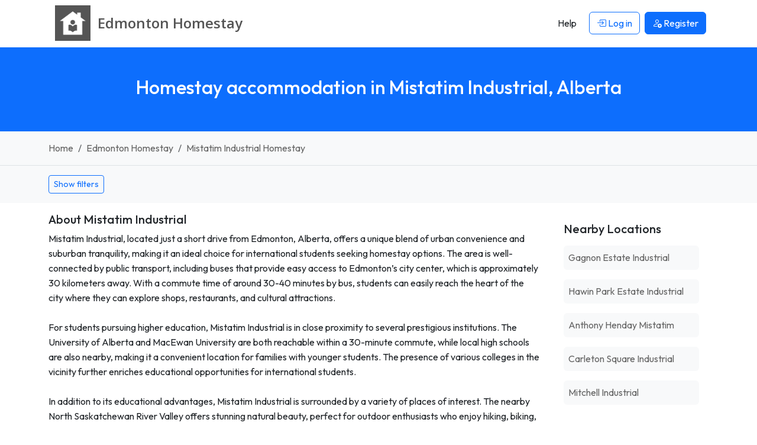

--- FILE ---
content_type: text/html; charset=UTF-8
request_url: https://www.edmontonhomestay.org/homestay-mistatim-industrial-alberta
body_size: 6536
content:




<!DOCTYPE html>
<html lang="EN">
    <head> 
        <meta charset="UTF-8">
        <link rel='dns-prefetch' href='https://r2-homestays.findhomestay.com' />
<link rel="preconnect" href="https://fonts.googleapis.com">
<link rel="preconnect" href="https://fonts.gstatic.com" crossorigin />
<link rel='dns-prefetch' href='https://openstreetmap.org' />
<link rel='dns-prefetch' href='https://www.google-analytics.com' />        <link href="https://fonts.googleapis.com/css2?family=Open+Sans:ital,wght@0,300..800;1,300..800&family=Outfit:wght@100..900&display=swap" rel="stylesheet">
<link rel="stylesheet" type="text/css" href="https://cdn.jsdelivr.net/bootstrap.datepicker-fork/1.3.0/css/datepicker3.min.css"/>
<link rel="stylesheet" type="text/css" href="https://r2-homestays.findhomestay.com/common/css/styles.css" />        <title>Homestay accommodation in Mistatim Industrial, Alberta</title>
        <meta name="viewport" content="width=device-width, initial-scale=1.0">
<meta name="description" content="Mistatim Industrial, located just a short drive from Edmonton, Alberta, offers a unique blend of urban convenience and suburban tranquility, making it an ideal "/>

<meta name="keywords" content="Mistatim Industrial homestay, Mistatim Industrial Homestay hosts, Mistatim Industrial student accommodation, Mistatim Industrial houseshare, Mistatim Industrial flatshare, Mistatim Industrial flatmates, Mistatim Industrial roommates, Mistatim Industrial spare rooms"/>
        <meta property="og:site_name" content="Edmonton Homestay" />
<meta property="og:type" content="website" />
<meta property="og:url" content="https://www.edmontonhomestay.org/homestay-mistatim-industrial-alberta" />
<meta property="og:title" content="Edmonton Homestay | Edmonton Homestay" />
<meta property="og:description" content="Mistatim Industrial, located just a short drive from Edmonton, Alberta, offers a unique blend of urban convenience and suburban tranquility, making it an ideal " />
<meta property="og:locale" content="en_US" />
<meta property="og:image" content="https://r2-homestays.findhomestay.com/common/images/logo/logo_square.png" />
<meta name="twitter:widgets:csp" content="on" />
<meta name="twitter:url" content="https://www.edmontonhomestay.org/homestay-mistatim-industrial-alberta" />
<meta name="twitter:description" content="Mistatim Industrial, located just a short drive from Edmonton, Alberta, offers a unique blend of urban convenience and suburban tranquility, making it an ideal " />
<meta name="twitter:card" content="summary" />
<meta name="twitter:title" content="Edmonton Homestay | Edmonton Homestay" />
<meta name="twitter:image" content="https://r2-homestays.findhomestay.com/common/images/logo/logo_square.png" />
        <link rel="shortcut icon" href="https://r2-homestays.findhomestay.com/common/images/favicon/favicon.ico" type="image/x-icon">
<link rel="icon" href="https://r2-homestays.findhomestay.com/common/images/favicon/favicon.ico" type="image/x-icon">

<link rel="apple-touch-icon" sizes="57x57" href="https://r2-homestays.findhomestay.com/common/images/favicon/apple-icon-57x57.png">
<link rel="apple-touch-icon" sizes="60x60" href="https://r2-homestays.findhomestay.com/common/images/favicon/apple-icon-60x60.png">
<link rel="apple-touch-icon" sizes="72x72" href="https://r2-homestays.findhomestay.com/common/images/favicon/apple-icon-72x72.png">
<link rel="apple-touch-icon" sizes="76x76" href="https://r2-homestays.findhomestay.com/common/images/favicon/apple-icon-76x76.png">
<link rel="apple-touch-icon" sizes="114x114" href="https://r2-homestays.findhomestay.com/common/images/favicon/apple-icon-114x114.png">
<link rel="apple-touch-icon" sizes="120x120" href="https://r2-homestays.findhomestay.com/common/images/favicon/apple-icon-120x120.png">
<link rel="apple-touch-icon" sizes="144x144" href="https://r2-homestays.findhomestay.com/common/images/favicon/apple-icon-144x144.png">
<link rel="apple-touch-icon" sizes="152x152" href="https://r2-homestays.findhomestay.com/common/images/favicon/apple-icon-152x152.png">
<link rel="apple-touch-icon" sizes="180x180" href="https://r2-homestays.findhomestay.com/common/images/favicon/apple-icon-180x180.png">
<link rel="icon" type="image/png" sizes="192x192"  href="https://r2-homestays.findhomestay.com/common/images/favicon/android-icon-192x192.png">
<link rel="icon" type="image/png" sizes="32x32" href="https://r2-homestays.findhomestay.com/common/images/favicon/favicon-32x32.png">
<link rel="icon" type="image/png" sizes="96x96" href="https://r2-homestays.findhomestay.com/common/images/favicon/favicon-96x96.png">
<link rel="icon" type="image/png" sizes="16x16" href="https://r2-homestays.findhomestay.com/common/images/favicon/favicon-16x16.png">
<link rel="manifest" href="https://r2-homestays.findhomestay.com/common/images/favicon/manifest.json">
<meta name="msapplication-TileColor" content="#ffffff">
<meta name="msapplication-TileImage" content="https://r2-homestays.findhomestay.com/common/images/favicon/ms-icon-144x144.png">
<meta name="theme-color" content="#ffffff">
                <meta name="robots" content="index, follow" />                
        <link rel="canonical" href="https://www.edmontonhomestay.org/homestay-mistatim-industrial-alberta" />
        
                    <script type="application/ld+json">
  {
    "@context": "https://schema.org",
    "@type": "WebSite",
    "url": "https://www.edmontonhomestay.org/",
    "name": "Edmonton Homestay",
    "inLanguage": "en"
}
</script>        
                    <script type="application/ld+json">
  {
    "@context": "http://schema.org",
    "@type": "WebPage",
    "url": "https://www.edmontonhomestay.org/homestay-mistatim-industrial-alberta",
    "name": "Homestay accommodation in Mistatim Industrial, Alberta",
    "description": "Mistatim Industrial, located just a short drive from Edmonton, Alberta, offers a unique blend of urban convenience and suburban tranquility, making it an ideal ",
    "publisher": {
        "name": "Edmonton Homestay",
        "type": "Organization"
    },
    "datePublished": "2020-08-02T12:46:00-06:00",
    "dateModified": "2025-12-08T20:57:58-07:00",
    "inLanguage": "en",
    "isPartOf": {
        "@type": "WebSite",
        "@id": "https://www.edmontonhomestay.org/#website",
        "url": "https://www.edmontonhomestay.org/",
        "name": "Edmonton Homestay",
        "inLanguage": "en"
    },
    "potentialAction": {
        "@type": "ReadAction",
        "target": {
            "@type": "EntryPoint",
            "urlTemplate": "https://www.edmontonhomestay.org/homestay-mistatim-industrial-alberta"
        }
    }
}
</script>        
                    <script type="application/ld+json">
  {
    "@context": "http://schema.org",
    "@type": "BreadcrumbList",
    "@id": "https://www.edmontonhomestay.org/homestay-mistatim-industrial-alberta#breadcrumb",
    "itemListElement": [
        {
            "@type": "ListItem",
            "position": 1,
            "item": {
                "@type": "WebPage",
                "@id": "https://www.edmontonhomestay.org/#webpage",
                "url": "https://www.edmontonhomestay.org/",
                "name": "Edmonton Homestay"
            }
        },
        {
            "@type": "ListItem",
            "position": 2,
            "item": {
                "@type": "WebPage",
                "@id": "https://www.edmontonhomestay.org/hosts/#webpage",
                "url": "https://www.edmontonhomestay.org/hosts/",
                "name": "Edmonton homestay, Edmonton flatmates, Edmonton spare rooms"
            }
        },
        {
            "@type": "ListItem",
            "position": 3,
            "item": {
                "@type": "WebPage",
                "@id": "https://www.edmontonhomestay.org/homestay-mistatim-industrial-alberta#webpage",
                "url": "https://www.edmontonhomestay.org/homestay-mistatim-industrial-alberta",
                "name": "Mistatim Industrial homestay, Mistatim Industrial flatmates, Mistatim Industrial spare rooms"
            }
        }
    ]
}
</script>                
        
            </head>    <body class="">
    <nav class="navbar fixed-top navbar-expand-lg navbar-light">
    <div class="container">
        <a class="oss-home-navbar-brand text-decoration-none" href="/">
            <table>
                <tbody>
                    <tr>
                        <td>
                            <img src="https://r2-homestays.findhomestay.com/common/images/logo/logo_square.png" alt="Edmonton Homestay" />
                        </td>
                        <td>
                            <div class="site-title">
                                <div class="title-city">Edmonton </div>
                                <div class="title-homestay">Homestay</div>
                            </div>
                        </td>
                    </tr>
                </tbody>
            </table>
        </a>
        <button class="navbar-toggler" type="button" data-bs-toggle="collapse" data-bs-target="#navbarToggler" aria-controls="navbarScroll" aria-expanded="false" aria-label="Toggle navigation">
        <span class="navbar-toggler-icon"></span>
        </button>
        <div class="collapse navbar-collapse" id="navbarToggler">
            <div class="me-auto"></div>
            <div class="d-flex">
                <ul class="navbar-nav">
                              <li class="nav-item px-1 my-2 my-lg-0">
                <a class="btn" href="/help"><span>Help</span></a>
            </li>
            <li class="nav-item px-1 my-2 my-lg-0">
                <a class="btn btn-outline-primary" href="/login" id="loginLink">
                    <i class="bi bi-box-arrow-in-right"></i> Log in                </a>
            </li>
            <li class="nav-item px-1 my-2 my-lg-0">
                <a class="btn btn-primary" href="/registration-type">
                    <i class="bi bi-person-add"></i> <span>Register</span>
                </a>
            </li>
                        
                </ul>
            </div>
        </div>
    </div>
</nav>
    <section id="page-section">
    <div class="page-header bg-primary py-4 py-lg-5 px-2">
        <h1 class="text-center h2 text-white fw-medium">
        Homestay accommodation in Mistatim Industrial, Alberta        </h1>
    </div>
</section>
    <section>
    <div class="container-fluid py-3 bg-light border-bottom">
        <div class="container">
            <nav aria-label="breadcrumb">
                <ol class="breadcrumb mb-0">
                                    <li class="breadcrumb-item ">
                        <a class="text-decoration-none" href="/">
                            Home                        </a>
                    </li>
                                    <li class="breadcrumb-item  d-none d-md-block">
                        <a class="text-decoration-none" href="/hosts/">
                            Edmonton Homestay                        </a>
                    </li>
                                    <li class="breadcrumb-item  active">
                        <a class="text-decoration-none" href="/homestay-mistatim-industrial-alberta">
                            Mistatim Industrial Homestay                        </a>
                    </li>
                                </ol>
            </nav>
        </div>
    </div>
</section>
    
    


    <section>
<div class="oss-search-toolbar bg-light pt-3 pb-2 mb-3">

    <span id="oss-locationform" name="oss-locationform">
        <input id="slug" name="slug" type="hidden" value="mistatim-industrial-alberta" />
        <input id="lat" name="lat" type="hidden" value="53.59713" />
        <input id="lng" name="lng" type="hidden" value="-113.59628" />
    </span>
    
    <div class="container">
                <div class="d-flex justify-content-start mb-2">
            <button class="btn btn-outline-primary btn-sm oss-toggle-filters"
                    type="button"
                    data-oss-toggle="#oss-filters-panel"
                    data-show-text="Show filters"
                    data-hide-text="Hide filters"
                    aria-expanded="false">
                Show filters            </button>
        </div>
        
        <div id="oss-filters-panel" class="d-none">
        <div class="row">

            <div class="col-12 col-sm-8 col-md-8 col-lg-4">
            <label for="search" class="fs-7 fw-bold mt-1">Location</label>
                <input class="form-control form-control-sm" id="search" name="search" type="text" value="Mistatim Industrial" placeholder="Enter a location" autocomplete="off" />
            </div>

            <div class="col-6 col-sm-4 col-md-4 col-lg-2">
                <label for="distance" class="fs-7 fw-bold mt-1">Distance</label>
                <select class="form-select form-select-sm" id="distance" name="distance">
                    <option value="1" >Within 1 km</option>
                    <option value="2" >Within 2 km</option>
                    <option value="3" >Within 3 km</option>
                    <option value="5"  selected="selected">Within 5 km</option>
                    <option value="10" >Within 10 km</option>
                    <option value="20" >Within 20 km</option>
                </select>
            </div>

            <div class="col-6 col-sm-4 col-md-4 col-lg-2">
                <label for="budgetmin" class="fs-7 fw-bold mt-1">Price per week</label>
                <div class="row">
                    <div class="col-6">
                        <select class="form-select form-select-sm" id="budgetmin" name="budgetmin">
                            <option value="" selected='selected'>From</option>
                            <option value="100" >$100</option>
                            <option value="150" >$150</option>
                            <option value="200" >$200</option>
                            <option value="250" >$250</option>
                            <option value="300" >$300</option>
                            <option value="350" >$350</option>
                            <option value="400" >$400</option>
                            <option value="450" >$450</option>
                            <option value="500" >$500</option>
                        </select>
                    </div>
                    <div class="col-6">
                        <select class="form-select form-select-sm" id="budgetmax" name="budgetmax">
                            <option value="" selected='selected'>To</option>
                            <option value="100" >$100</option>
                            <option value="150" >$150</option>
                            <option value="200" >$200</option>
                            <option value="250" >$250</option>
                            <option value="300" >$300</option>
                            <option value="350" >$350</option>
                            <option value="400" >$400</option>
                            <option value="450" >$450</option>
                            <option value="500" >$500</option>
                        </select>
                    </div>
                </div>
            </div>
    
        <div class="col-6 col-sm-4 col-md-4 col-lg-2">
                        <label for="sort" class="fs-7 fw-bold mt-1">Sort</label>
            <select class="form-select form-select-sm" id="sort" name="sort">
                <option value="-"> </option>
                <option value="expensive" >Price High</option>
                <option value="cheapest" >Price Low</option>
                <option value="latest"  selected="selected">Latest</option>
                <option value="distance" >Distance</option>
            </select>
                    </div>

        <div class="col-6 col-sm-4 col-md-4 col-lg-2">
            <label for="display" class="fs-7 fw-bold mt-1">Display</label>
            <select class="form-select form-select-sm" name="display" id="display">
                <option value="/hosts">Gallery</option>
                <option value="/hosts/map">Map</option>
                <option value="/hosts/list">List</option>
            </select>
        </div>

        </div>

       <div class="row mt-2">
            <div class="col-6 col-sm-4 col-md-4 col-lg-2">
                <label for="availability_from" class="fs-7 fw-bold">Stay from</label>
                <div class="input-group input-group-sm">
                    <input class="form-control form-control-sm datepicker date text-start js-date-filter"
                           data-date-format="dd M yyyy"
                           data-date-value=""
                           autocomplete="off"
                           id="availability_from"
                           name="availability_from"
                           placeholder="dd MMM yyyy"
                           value="" />
                    <span class="input-group-text trigger-datepicker"><i class="bi bi-calendar2-date"></i></span>
                </div>
            </div>
            <div class="col-6 col-sm-4 col-md-4 col-lg-2">
                <label for="availability_to" class="fs-7 fw-bold">Stay to</label>
                <div class="input-group input-group-sm">
                    <input class="form-control form-control-sm datepicker date text-start js-date-filter"
                           data-date-format="dd M yyyy"
                           data-date-value=""
                           autocomplete="off"
                           id="availability_to"
                           name="availability_to"
                           placeholder="dd MMM yyyy"
                           value="" />
                    <span class="input-group-text trigger-datepicker"><i class="bi bi-calendar2-date"></i></span>
                </div>
            </div>
        </div>
       <div class="row" id="advanced-filters">

    <div class="col-6 col-sm-4 col-md-2">
        <label for="internet" class="fs-7 fw-bold mt-2">Internet</label>
        <select class="form-select form-select-sm" id="internet" name="internet">
            <option value="-">Don&#039;t mind</option>
            <option value="yes">Yes</option>
            <option value="no">No</option>
        </select>
    </div>

    <div class="col-6 col-sm-4 col-md-2">
        <label for="pets" class="fs-7 fw-bold mt-2">Pets</label>
        <select class="form-select form-select-sm" id="pets" name="pets">
            <option value="-">Don&#039;t mind</option>
            <option value="yes">Ok</option>
            <option value="no">No</option>
        </select>
    </div>

    <div class="col-6 col-sm-4 col-md-2 mt-2">
        <label for="smoking" class="fs-7 fw-bold">Smoking</label>
        <select class="form-select form-select-sm" id="smoking" name="smoking">
            <option value="-">Don&#039;t mind</option>
            <option value="yes">Yes</option>
            <option value="no">No</option>
        </select>
    </div>

    <div class="col-6 col-sm-4 col-md-2">
        <label for="airport" class="fs-7 fw-bold mt-2">Airport pickup</label>
        <select class="form-select form-select-sm" id="airport" name="airport">
            <option value="-">Don&#039;t mind</option>
            <option value="yes">Yes</option>
            <option value="no">No</option>
        </select>
    </div>

    <div class="col-12 col-sm-4 col-md-2 col-lg-4">
        <label for="meals" class="fs-7 fw-bold mt-2">Meals</label>
        <select id="meals" name="meals" class="form-control form-control-sm oss-selectize-multiple js-meals-select" multiple="multiple">
            <option value="none" >None</option>
            <option value="breakfast" >Breakfast</option>
            <option value="lunch" >Lunch</option>
            <option value="dinner" >Dinner</option>
        </select>
    </div>

</div>
       <div class="my-3">
            <button class="oss-find btn btn-primary" type="button" id="oss-btn-search">
                <i class="bi bi-search"></i>
                <span class="d-none d-lg-inline-block">Show</span>
            </button>
        </div>

        </div> <!-- /#oss-filters-panel -->
    </div>
</div>

<script>
(function() {
    const toggles = document.querySelectorAll('[data-oss-toggle]');
    toggles.forEach(function(btn) {
        btn.addEventListener('click', function() {
            const targetSelector = btn.getAttribute('data-oss-toggle');
            const target = document.querySelector(targetSelector);
            if(!target) { return; }

            const isHidden = target.classList.contains('d-none');
            const showText = btn.getAttribute('data-show-text') || 'Show filters';
            const hideText = btn.getAttribute('data-hide-text') || 'Hide filters';

            target.classList.toggle('d-none');
            const nowHidden = target.classList.contains('d-none');

            document.querySelectorAll('[data-oss-toggle="' + targetSelector + '"]').forEach(function(otherBtn) {
                otherBtn.textContent = nowHidden ? showText : hideText;
                otherBtn.setAttribute('aria-expanded', nowHidden ? 'false' : 'true');
            });
        });
    });
})();
</script>
</section>

<section>
    <div class="container mb-4">
        <div class="row">
            <div class="col-sm-12 col-md-8 col-lg-9">
                <div class=" mb-4">
    <h3 class="h5 mb-2">About Mistatim Industrial</h3>
    <div class="text-body">
        Mistatim Industrial, located just a short drive from Edmonton, Alberta, offers a unique blend of urban convenience and suburban tranquility, making it an ideal choice for international students seeking homestay options. The area is well-connected by public transport, including buses that provide easy access to Edmonton’s city center, which is approximately 30 kilometers away. With a commute time of around 30-40 minutes by bus, students can easily reach the heart of the city where they can explore shops, restaurants, and cultural attractions.<br />
<br />
For students pursuing higher education, Mistatim Industrial is in close proximity to several prestigious institutions. The University of Alberta and MacEwan University are both reachable within a 30-minute commute, while local high schools are also nearby, making it a convenient location for families with younger students. The presence of various colleges in the vicinity further enriches educational opportunities for international students.<br />
<br />
In addition to its educational advantages, Mistatim Industrial is surrounded by a variety of places of interest. The nearby North Saskatchewan River Valley offers stunning natural beauty, perfect for outdoor enthusiasts who enjoy hiking, biking, or picnicking. Local amenities, such as shopping centers, cafes, and community parks, provide a welcoming atmosphere for students to unwind and socialize. Choosing a homestay in Mistatim Industrial means not only gaining a comfortable living environment but also immersing oneself in a vibrant community that supports both academic and personal growth.    </div>
</div>
            </div>
            <div class="col-sm-12 col-md-4 col-lg-3">
                <div class="card mb-4 border-0">
    <div class="card-body">
        <h3 class="h5 mb-3">Nearby Locations</h3>
        <ul class="list-unstyled mb-0">
                            <li class="mb-3">
                    <a href="/homestay-gagnon-estate-industrial-alberta"
                       class="d-block text-decoration-none p-2 bg-light rounded">
                        Gagnon Estate Industrial                    </a>
                </li>
                            <li class="mb-3">
                    <a href="/homestay-hawin-park-estate-industrial-alberta"
                       class="d-block text-decoration-none p-2 bg-light rounded">
                        Hawin Park Estate Industrial                    </a>
                </li>
                            <li class="mb-3">
                    <a href="/homestay-anthony-henday-mistatim-alberta"
                       class="d-block text-decoration-none p-2 bg-light rounded">
                        Anthony Henday Mistatim                    </a>
                </li>
                            <li class="mb-3">
                    <a href="/homestay-carleton-square-industrial-alberta"
                       class="d-block text-decoration-none p-2 bg-light rounded">
                        Carleton Square Industrial                    </a>
                </li>
                            <li class="mb-3">
                    <a href="/homestay-mitchell-industrial-alberta"
                       class="d-block text-decoration-none p-2 bg-light rounded">
                        Mitchell Industrial                    </a>
                </li>
                    </ul>
    </div>
</div>
            </div>
        </div>
    </div>
</section>


<section>
    <div class="container">
        <div class="row">
            <div class="col-sm-12" id="gallery-card">
                <div class="row">
                                    <div class="my-3 text-center">
    <p>No matches found. Please adjust your search criteria.</p>
    <div class="my-5">
        <svg xmlns="http://www.w3.org/2000/svg" width="100" height="100" viewBox="0 0 24 24"><path d="M12 2c5.514 0 10 4.486 10 10s-4.486 10-10 10-10-4.486-10-10 4.486-10 10-10zm0-2c-6.627 0-12 5.373-12 12s5.373 12 12 12 12-5.373 12-12-5.373-12-12-12zm.001 14c-2.332 0-4.145 1.636-5.093 2.797l.471.58c1.286-.819 2.732-1.308 4.622-1.308s3.336.489 4.622 1.308l.471-.58c-.948-1.161-2.761-2.797-5.093-2.797zm-3.501-6c-.828 0-1.5.671-1.5 1.5s.672 1.5 1.5 1.5 1.5-.671 1.5-1.5-.672-1.5-1.5-1.5zm7 0c-.828 0-1.5.671-1.5 1.5s.672 1.5 1.5 1.5 1.5-.671 1.5-1.5-.672-1.5-1.5-1.5z"></path></svg>
    </div>
</div>                                                </div>
            </div>
        </div>
            </div>
</section>
    <section class="filler"></section>

        
    <footer>
    <div class="footer container py-4 mt-5">
        <div class="row">
            <div class="col-md-3 d-none d-sm-block">
                <p class="copyright">2008 - 2025 © Edmonton Homestay</p>
            </div>
            <div class="col-md-6 col-12">
                <div class="d-block d-sm-none oss-footer-xs">
                    <div class="dropdown">
                        <button class="btn btn-primary dropdown-toggle" type="button" data-bs-toggle="dropdown" aria-expanded="false">
                            Edmonton Homestay
                        </button>
                        <ul class="dropdown-menu" role="menu">
                            <li><a class="dropdown-item d-block py-1" href="/page/about"><span>About</span></a></li>
                            <li><a class="dropdown-item d-block py-1" href="/hosts/"><span>Hosts</span></a></li>
                            <li><a class="dropdown-item d-block py-1" href="/guests"><span>Guests</span></a></li>    
                                                        <li><a class="dropdown-item d-block py-1" href="/contact"><span>Contact</span></a></li>
                            <li><a class="dropdown-item d-block py-1" href="/page/terms"><span>Terms</span></a></li>
                            <li><a class="dropdown-item d-block py-1" href="/page/online-safety"><span>Online Safety</span></a></li>
                            <li><a class="dropdown-item d-block py-1" href="/sitemap"><span>Sitemap</span></a></li>
                            <li><a class="dropdown-item d-block py-1" href="/help"><span>Help</span></a></li>
                        </ul>
                    </div>
                </div>
                <div class="d-none d-sm-block">
                    <ul class="list-inline">
                        <li class="list-inline-item"><a class="text-decoration-none" href="/page/about"><span>About</span></a></li>
                        <li class="list-inline-item"><a class="text-decoration-none" href="/hosts/"><span>Hosts</span></a></li>
                        <li class="list-inline-item"><a class="text-decoration-none" href="/guests"><span>Guests</span></a></li>     
                                                <li class="list-inline-item"><a class="text-decoration-none" href="/contact"><span>Contact</span></a></li>
                        <li class="list-inline-item"><a class="text-decoration-none" href="/page/terms"><span>Terms</span></a></li>
                        <li class="list-inline-item"><a class="text-decoration-none" href="/page/online-safety"><span>Online Safety</span></a></li>
                        <li class="list-inline-item"><a class="text-decoration-none" href="/sitemap"><span>Sitemap</span></a></li>
                        <li class="list-inline-item"><a class="text-decoration-none" href="/help"><span>Help</span></a></li>
                    </ul>
                </div>
            </div>
            <div class="col-md-3 d-none d-sm-block">
                Built in 0.0217 seconds            </div>
        </div>
        <div class="clear"></div>
        <h3 class="d-none d-sm-block mt-2 fw-normal">
            Edmonton Homestay - find and list Edmonton homestay accommodation the easy way.        </h3>
    </div>
</footer>

<script src="https://r2-homestays.findhomestay.com/common/js/app.js"></script>
<script>
    var language = 'en';
    var languageSegment = '';
    var googleMapsCountryRestriction = 'ca';
    var country_code = 'CA';
</script>

<script src="https://cdn.jsdelivr.net/bootstrap.datepicker-fork/1.3.0/js/bootstrap-datepicker.min.js"></script>
<script src="https://cdn.jsdelivr.net/npm/bootstrap-3-typeahead@4.0.2/bootstrap3-typeahead.min.js"></script>
<script src="https://r2-homestays.findhomestay.com/common/js/site/host/search.js"></script>
        <!-- Global site tag (gtag.js) - Google Analytics -->
<script async src="https://www.googletagmanager.com/gtag/js?id=G-WV5EECDMW7"></script>
<script>
  window.dataLayer = window.dataLayer || [];
  function gtag(){dataLayer.push(arguments);}
  gtag('js', new Date());

  gtag('config', 'G-WV5EECDMW7');
</script>    
    <script type="text/javascript">
    /* <![CDATA[ */
    var google_conversion_id = 1069555004;
    var google_custom_params = window.google_tag_params;
    var google_remarketing_only = true;
    /* ]]> */
</script>
<script type="text/javascript" src="//www.googleadservices.com/pagead/conversion.js">
</script>
<noscript>
    <div style="display:inline;">
        <img height="1" width="1" style="border-style:none;" alt="ad" src="//googleads.g.doubleclick.net/pagead/viewthroughconversion/1069555004/?guid=ON&amp;script=0"/>
    </div>
</noscript>
    <script defer src="https://static.cloudflareinsights.com/beacon.min.js/vcd15cbe7772f49c399c6a5babf22c1241717689176015" integrity="sha512-ZpsOmlRQV6y907TI0dKBHq9Md29nnaEIPlkf84rnaERnq6zvWvPUqr2ft8M1aS28oN72PdrCzSjY4U6VaAw1EQ==" data-cf-beacon='{"version":"2024.11.0","token":"46ac22c3fb8d4fe786e8598b0f01c3d2","r":1,"server_timing":{"name":{"cfCacheStatus":true,"cfEdge":true,"cfExtPri":true,"cfL4":true,"cfOrigin":true,"cfSpeedBrain":true},"location_startswith":null}}' crossorigin="anonymous"></script>
</body>
</html>